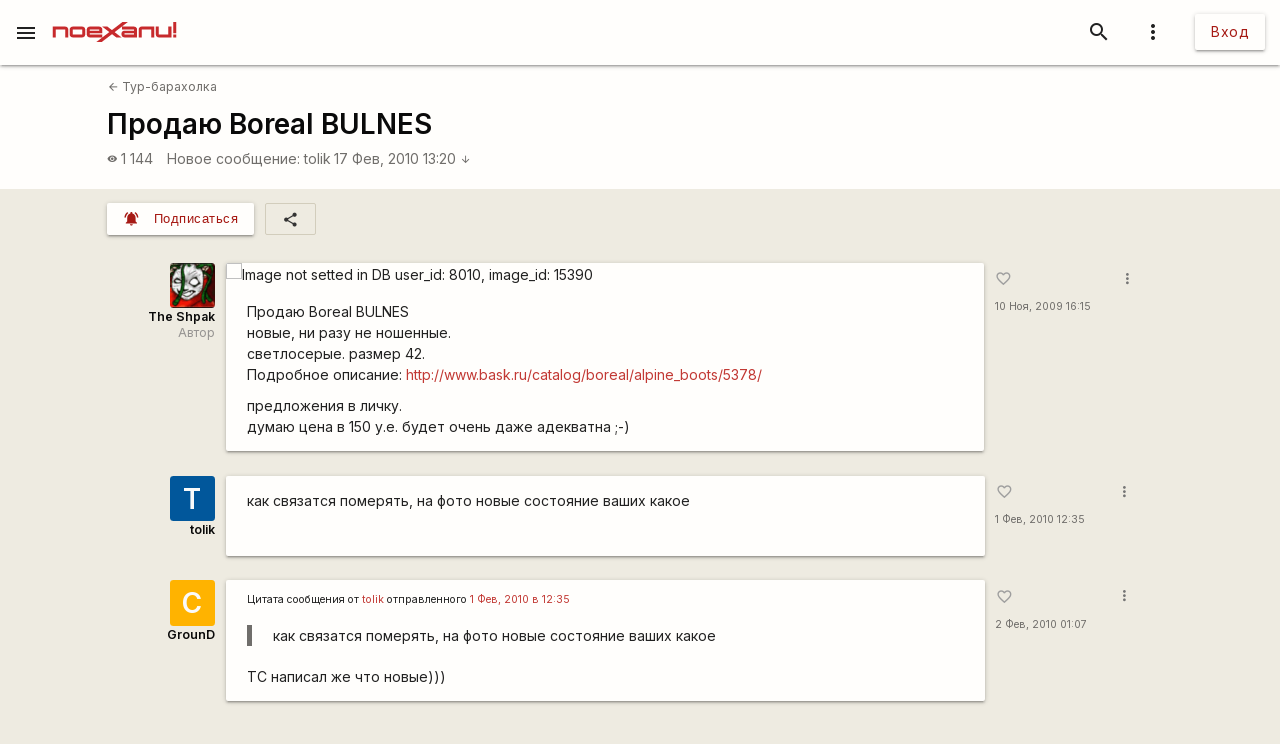

--- FILE ---
content_type: text/html; charset=utf-8
request_url: https://www.google.com/recaptcha/api2/aframe
body_size: 115
content:
<!DOCTYPE HTML><html><head><meta http-equiv="content-type" content="text/html; charset=UTF-8"></head><body><script nonce="ezP1sSMXxre7HWlD4g0ERg">/** Anti-fraud and anti-abuse applications only. See google.com/recaptcha */ try{var clients={'sodar':'https://pagead2.googlesyndication.com/pagead/sodar?'};window.addEventListener("message",function(a){try{if(a.source===window.parent){var b=JSON.parse(a.data);var c=clients[b['id']];if(c){var d=document.createElement('img');d.src=c+b['params']+'&rc='+(localStorage.getItem("rc::a")?sessionStorage.getItem("rc::b"):"");window.document.body.appendChild(d);sessionStorage.setItem("rc::e",parseInt(sessionStorage.getItem("rc::e")||0)+1);localStorage.setItem("rc::h",'1762530509200');}}}catch(b){}});window.parent.postMessage("_grecaptcha_ready", "*");}catch(b){}</script></body></html>